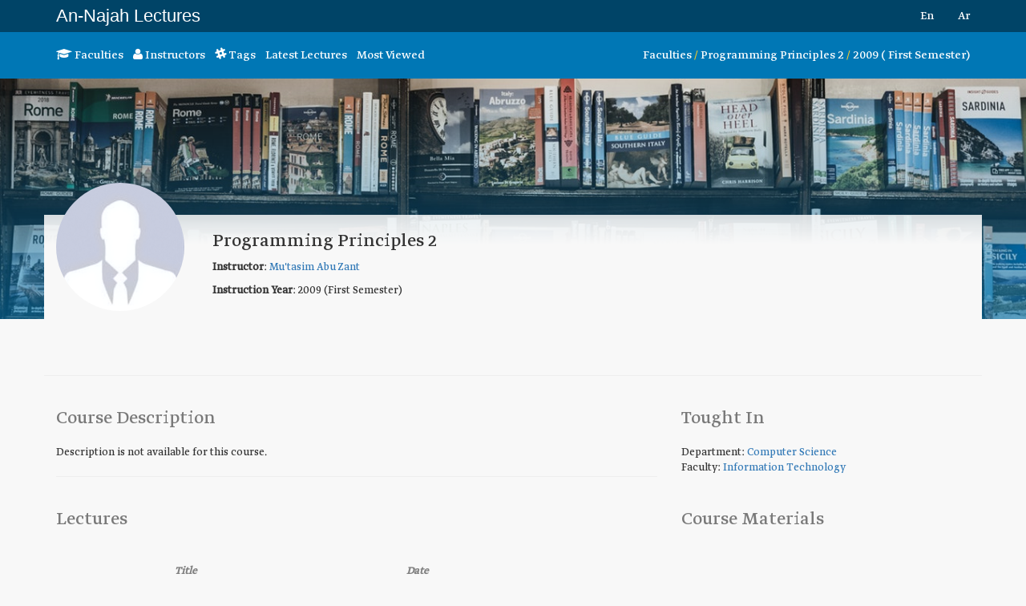

--- FILE ---
content_type: text/html; charset=utf-8
request_url: https://lectures.najah.edu/en/course/v-programming-principles-2-lmbphglwik/
body_size: 4118
content:




<!DOCTYPE html>
<html lang="en" >
<head>
    <meta charset="utf-8">
    <meta http-equiv="x-ua-compatible" content="ie=edge">
    <title>Programming Principles 2 | Najah Videos</title>
    <meta name="viewport" content="width=device-width, initial-scale=1.0">
    <meta name="description" content="An-Najah Videos">
    <meta name="author" content="An-Najah National University - Computer Center">
    


    <!-- HTML5 shim, for IE6-8 support of HTML5 elements -->
    <!--[if lt IE 9]>
      <script src="https://cdnjs.cloudflare.com/ajax/libs/html5shiv/3.7.3/html5shiv.min.js"></script>
    <![endif]-->

    

        
        <link href="/static/vendor/font-awesome/css/font-awesome.min.css" rel="stylesheet" type="text/css">
        <style type="text/css">@font-face {font-family:Ubuntu;font-style:normal;font-weight:400;src:url(/cf-fonts/s/ubuntu/5.0.11/cyrillic/400/normal.woff2);unicode-range:U+0301,U+0400-045F,U+0490-0491,U+04B0-04B1,U+2116;font-display:swap;}@font-face {font-family:Ubuntu;font-style:normal;font-weight:400;src:url(/cf-fonts/s/ubuntu/5.0.11/cyrillic-ext/400/normal.woff2);unicode-range:U+0460-052F,U+1C80-1C88,U+20B4,U+2DE0-2DFF,U+A640-A69F,U+FE2E-FE2F;font-display:swap;}@font-face {font-family:Ubuntu;font-style:normal;font-weight:400;src:url(/cf-fonts/s/ubuntu/5.0.11/greek-ext/400/normal.woff2);unicode-range:U+1F00-1FFF;font-display:swap;}@font-face {font-family:Ubuntu;font-style:normal;font-weight:400;src:url(/cf-fonts/s/ubuntu/5.0.11/latin-ext/400/normal.woff2);unicode-range:U+0100-02AF,U+0304,U+0308,U+0329,U+1E00-1E9F,U+1EF2-1EFF,U+2020,U+20A0-20AB,U+20AD-20CF,U+2113,U+2C60-2C7F,U+A720-A7FF;font-display:swap;}@font-face {font-family:Ubuntu;font-style:normal;font-weight:400;src:url(/cf-fonts/s/ubuntu/5.0.11/greek/400/normal.woff2);unicode-range:U+0370-03FF;font-display:swap;}@font-face {font-family:Ubuntu;font-style:normal;font-weight:400;src:url(/cf-fonts/s/ubuntu/5.0.11/latin/400/normal.woff2);unicode-range:U+0000-00FF,U+0131,U+0152-0153,U+02BB-02BC,U+02C6,U+02DA,U+02DC,U+0304,U+0308,U+0329,U+2000-206F,U+2074,U+20AC,U+2122,U+2191,U+2193,U+2212,U+2215,U+FEFF,U+FFFD;font-display:swap;}</style>
        <link href="https://s3-us-west-2.amazonaws.com/s.cdpn.io/50598/jquery.fancybox-three.min.css" rel="stylesheet">

        
            <link href="/static/css/bootstrap.css" rel="stylesheet" type="text/css">
            <link href="/static/css/project.css" rel="stylesheet" type="text/css">
        

    

    
    <style>
      .elevation-header {
        background-image: url(/static/images/demo-cover.jpg);
      }
    </style>
  

    <style>
      .page-status-menu {
        margin-bottom: 0 !important;
      }
    </style>
  




<!-- Global site tag (gtag.js) - Google Analytics -->
<script async src="https://www.googletagmanager.com/gtag/js?id=G-3WJKJ3DD42" type="d2b45e568a28fc069fa8d4e5-text/javascript"></script>
<script type="d2b45e568a28fc069fa8d4e5-text/javascript">
  window.dataLayer = window.dataLayer || [];
  function gtag(){dataLayer.push(arguments);}
  gtag('js', new Date());

  gtag('config', 'G-3WJKJ3DD42');
</script>
</head>

<body class="">




<!-- Navigation -->
<nav class="navbar navbar-default-v2 navbar-fixed-top" role="navigation">
    <div class="container">
        <!-- Brand and toggle get grouped for better mobile display -->
        <div class="navbar-header">
            <button type="button" class="navbar-toggle" data-toggle="collapse"
                    data-target="#bs-example-navbar-collapse-1">
                <span class="sr-only">Toggle navigation</span>
                <span class="icon-bar"></span>
                <span class="icon-bar"></span>
                <span class="icon-bar"></span>
            </button>


            <a class="navbar-brand" href="/" style="color: white;font-weight: 300;">An-Najah Lectures</a>
        </div>
        <!-- Collect the nav links, forms, and other content for toggling -->
        <div class="collapse navbar-collapse" id="bs-example-navbar-collapse-1">
            <ul class="nav navbar-nav navbar-right">
                
                
                
                




    <li>
        
            <a href="/en/course/v-programming-principles-2-lmbphglwik/">En</a>
        
    </li>

    <li>
        
            <a href="/ar/course/v-programming-principles-2-lmbphglwik/">Ar</a>
        
    </li>


            </ul>

            <ul class="nav navbar-nav navbar-left">



            </ul>
        </div>
        <!-- /.navbar-collapse -->
    </div>
    <!-- /.container -->
</nav>


<header class="page-status-menu">
    <div class="container">
        <div class="row">
            <div class="col-md-6">






                <a href="/en/"><i class="fa fa-graduation-cap" aria-hidden="true"></i> Faculties</a>
                &nbsp;&nbsp;
                <a href="/en/instructors/"><i class="fa fa-user" aria-hidden="true"></i> Instructors</a>
                &nbsp;&nbsp;
                <a href="/en/tags/"><i class="fa fa-slack" aria-hidden="true"></i> Tags</a>
                &nbsp;&nbsp;
                <a href="/en/latest-videos/">Latest Lectures</a>
                &nbsp;&nbsp;
                <a href="/en/most-viewed/">Most Viewed</a>


            </div>
            <div class="col-md-6 content text-right">
                
  <a href="/en/">Faculties</a>
  <span class="seperator">/</span> Programming Principles 2
  <span class="seperator">/</span> 2009 (
    First Semester)


            </div>
        </div>
    </div>
</header>


<div class="content">

    



    
    


    
  
  <section class="container-fluid course-cover elevation-header">
    
  </section>
  <div class="container elevation">


    <div class="row">
      <div class="col-sm-2">

        <img class="instructor-profile img-responsive" src="
                                    
                                        /static/images/male.png
                                    
                                " alt="Mu&#39;tasim Abu Zant ">
      </div>

      <div class="col-sm-10">
        <h3>Programming Principles 2</h3>
        
        <p><strong>Instructor</strong>: <a
          href="/en/instructor/88/">Mu&#39;tasim Abu Zant </a></p>
        <p>
        <p><strong>Instruction Year</strong>: 2009
          (First Semester)</p>


      </div>
    </div>

    <div class="row">
      <hr/>

      <div class="col-md-8">
        

        
        <h3 class="nv-heading-1">Course Description</h3>
        
          <p>Description is not available for this course.</p>
        
        <hr>
      </div>
      <div class="col-sm-4">
        <h3 class="nv-heading-1">Tought In</h3>
        <ul class="list-unstyled">
          
            
              <li style="margin-bottom: 4px;">Department: <a href="/en/department/computer-science-cctipmvmtm/"
                                                                                    title="go to ">Computer Science</a><br>
                Faculty: <a href="/en/faculty/faculty-of-information-technology-rmypselmwo/"
                                                   title="go to ">Information Technology</a>
              </li>
            
          
        </ul>
      </div>
    </div>

    <div class="row">
      <div class="col-sm-8">
        

        <h3 class="nv-heading-1">Lectures</h3>
        

        <table class="table nv-table playlist-table">
          <thead>
          <tr>
            <th></th>
            <th></th>
            <th>Title</th>
            <th>Date</th>
          </tr>
          </thead>

          <tbody>


          
            
              <tr class="video-row">
                <td class="number">1</td>
                <td class="action">
                  <a class="course-link" href="/en/lecture/lecture-1-kwczmqeevr/">
                    <figure>
                      <button name="play"></button>
                    </figure>
                  </a>
                </td>
                <td>
                   Lecture 1 &nbsp;
                </td>
                <td>Oct. 5, 2009</td>
              </tr>
            
              <tr class="video-row">
                <td class="number">2</td>
                <td class="action">
                  <a class="course-link" href="/en/lecture/lecture-2-plncfjsfxi/">
                    <figure>
                      <button name="play"></button>
                    </figure>
                  </a>
                </td>
                <td>
                   Lecture 2 &nbsp;
                </td>
                <td>Oct. 5, 2009</td>
              </tr>
            
              <tr class="video-row">
                <td class="number">3</td>
                <td class="action">
                  <a class="course-link" href="/en/lecture/lecture-3-fqkpbaormk/">
                    <figure>
                      <button name="play"></button>
                    </figure>
                  </a>
                </td>
                <td>
                   Lecture 3 &nbsp;
                </td>
                <td>Oct. 5, 2009</td>
              </tr>
            
              <tr class="video-row">
                <td class="number">4</td>
                <td class="action">
                  <a class="course-link" href="/en/lecture/lecture-4-ypoigmewfz/">
                    <figure>
                      <button name="play"></button>
                    </figure>
                  </a>
                </td>
                <td>
                   Lecture 4 &nbsp;
                </td>
                <td>Oct. 5, 2009</td>
              </tr>
            
              <tr class="video-row">
                <td class="number">5</td>
                <td class="action">
                  <a class="course-link" href="/en/lecture/lecture-5-gxqupucejd/">
                    <figure>
                      <button name="play"></button>
                    </figure>
                  </a>
                </td>
                <td>
                   Lecture 5 &nbsp;
                </td>
                <td>Oct. 5, 2009</td>
              </tr>
            
              <tr class="video-row">
                <td class="number">6</td>
                <td class="action">
                  <a class="course-link" href="/en/lecture/lecture-6-dsuhecjkbd/">
                    <figure>
                      <button name="play"></button>
                    </figure>
                  </a>
                </td>
                <td>
                   Lecture 6 &nbsp;
                </td>
                <td>Oct. 5, 2009</td>
              </tr>
            
              <tr class="video-row">
                <td class="number">7</td>
                <td class="action">
                  <a class="course-link" href="/en/lecture/lecture-7-dkhynsbiwj/">
                    <figure>
                      <button name="play"></button>
                    </figure>
                  </a>
                </td>
                <td>
                   Lecture 7 &nbsp;
                </td>
                <td>Oct. 5, 2009</td>
              </tr>
            
              <tr class="video-row">
                <td class="number">8</td>
                <td class="action">
                  <a class="course-link" href="/en/lecture/lecture-8-lrdwfsyjet/">
                    <figure>
                      <button name="play"></button>
                    </figure>
                  </a>
                </td>
                <td>
                   Lecture 8 &nbsp;
                </td>
                <td>Oct. 5, 2009</td>
              </tr>
            
              <tr class="video-row">
                <td class="number">9</td>
                <td class="action">
                  <a class="course-link" href="/en/lecture/lecture-9-lgchuflbwq/">
                    <figure>
                      <button name="play"></button>
                    </figure>
                  </a>
                </td>
                <td>
                   Lecture 9 &nbsp;
                </td>
                <td>Oct. 5, 2009</td>
              </tr>
            
              <tr class="video-row">
                <td class="number">10</td>
                <td class="action">
                  <a class="course-link" href="/en/lecture/lecture-10-zjgdysrous/">
                    <figure>
                      <button name="play"></button>
                    </figure>
                  </a>
                </td>
                <td>
                   Lecture 10 &nbsp;
                </td>
                <td>Oct. 5, 2009</td>
              </tr>
            
              <tr class="video-row">
                <td class="number">11</td>
                <td class="action">
                  <a class="course-link" href="/en/lecture/lecture-11-czzfggjlfy/">
                    <figure>
                      <button name="play"></button>
                    </figure>
                  </a>
                </td>
                <td>
                   Lecture 11 &nbsp;
                </td>
                <td>Oct. 5, 2009</td>
              </tr>
            
              <tr class="video-row">
                <td class="number">12</td>
                <td class="action">
                  <a class="course-link" href="/en/lecture/lecture-12-ndmtlpjieu/">
                    <figure>
                      <button name="play"></button>
                    </figure>
                  </a>
                </td>
                <td>
                   Lecture 12 &nbsp;
                </td>
                <td>Oct. 7, 2009</td>
              </tr>
            
              <tr class="video-row">
                <td class="number">13</td>
                <td class="action">
                  <a class="course-link" href="/en/lecture/lecture-13-iutgbzwnrh/">
                    <figure>
                      <button name="play"></button>
                    </figure>
                  </a>
                </td>
                <td>
                   Lecture 13 &nbsp;
                </td>
                <td>Oct. 13, 2009</td>
              </tr>
            
              <tr class="video-row">
                <td class="number">14</td>
                <td class="action">
                  <a class="course-link" href="/en/lecture/lecture-14-mkyhaxzpnd/">
                    <figure>
                      <button name="play"></button>
                    </figure>
                  </a>
                </td>
                <td>
                   Lecture 14 &nbsp;
                </td>
                <td>Oct. 18, 2009</td>
              </tr>
            
              <tr class="video-row">
                <td class="number">15</td>
                <td class="action">
                  <a class="course-link" href="/en/lecture/lecture-15-pnpbvsykvw/">
                    <figure>
                      <button name="play"></button>
                    </figure>
                  </a>
                </td>
                <td>
                   Lecture 15 &nbsp;
                </td>
                <td>Oct. 20, 2009</td>
              </tr>
            
              <tr class="video-row">
                <td class="number">16</td>
                <td class="action">
                  <a class="course-link" href="/en/lecture/lecture-16-gtsnnnihfs/">
                    <figure>
                      <button name="play"></button>
                    </figure>
                  </a>
                </td>
                <td>
                   Lecture 16 &nbsp;
                </td>
                <td>Oct. 21, 2009</td>
              </tr>
            
              <tr class="video-row">
                <td class="number">17</td>
                <td class="action">
                  <a class="course-link" href="/en/lecture/lecture-17-walzptgeck/">
                    <figure>
                      <button name="play"></button>
                    </figure>
                  </a>
                </td>
                <td>
                   Lecture 17 &nbsp;
                </td>
                <td>Oct. 28, 2009</td>
              </tr>
            
              <tr class="video-row">
                <td class="number">18</td>
                <td class="action">
                  <a class="course-link" href="/en/lecture/lecture-18-pqltuawhbi/">
                    <figure>
                      <button name="play"></button>
                    </figure>
                  </a>
                </td>
                <td>
                   Lecture 18 &nbsp;
                </td>
                <td>Nov. 1, 2009</td>
              </tr>
            
              <tr class="video-row">
                <td class="number">19</td>
                <td class="action">
                  <a class="course-link" href="/en/lecture/lecture-19-bzqvypeypg/">
                    <figure>
                      <button name="play"></button>
                    </figure>
                  </a>
                </td>
                <td>
                   Lecture 19 &nbsp;
                </td>
                <td>Nov. 3, 2009</td>
              </tr>
            
              <tr class="video-row">
                <td class="number">20</td>
                <td class="action">
                  <a class="course-link" href="/en/lecture/lecture-20-bwixmgitdo/">
                    <figure>
                      <button name="play"></button>
                    </figure>
                  </a>
                </td>
                <td>
                   Lecture 20 &nbsp;
                </td>
                <td>Nov. 5, 2009</td>
              </tr>
            
              <tr class="video-row">
                <td class="number">21</td>
                <td class="action">
                  <a class="course-link" href="/en/lecture/lecture-21-lzadkwaesm/">
                    <figure>
                      <button name="play"></button>
                    </figure>
                  </a>
                </td>
                <td>
                   Lecture 21 &nbsp;
                </td>
                <td>Nov. 9, 2009</td>
              </tr>
            
              <tr class="video-row">
                <td class="number">22</td>
                <td class="action">
                  <a class="course-link" href="/en/lecture/lecture-22-rnfnowiaof/">
                    <figure>
                      <button name="play"></button>
                    </figure>
                  </a>
                </td>
                <td>
                   Lecture 22 &nbsp;
                </td>
                <td>Nov. 11, 2009</td>
              </tr>
            
              <tr class="video-row">
                <td class="number">23</td>
                <td class="action">
                  <a class="course-link" href="/en/lecture/lecture-23-jxwpcwjdzx/">
                    <figure>
                      <button name="play"></button>
                    </figure>
                  </a>
                </td>
                <td>
                   Lecture 23 &nbsp;
                </td>
                <td>Nov. 16, 2009</td>
              </tr>
            
              <tr class="video-row">
                <td class="number">24</td>
                <td class="action">
                  <a class="course-link" href="/en/lecture/lecture-24-kvvfggsyyw/">
                    <figure>
                      <button name="play"></button>
                    </figure>
                  </a>
                </td>
                <td>
                   Lecture 24 &nbsp;
                </td>
                <td>Nov. 18, 2009</td>
              </tr>
            
              <tr class="video-row">
                <td class="number">25</td>
                <td class="action">
                  <a class="course-link" href="/en/lecture/lecture-25-qggcvvkbts/">
                    <figure>
                      <button name="play"></button>
                    </figure>
                  </a>
                </td>
                <td>
                   Lecture 25 &nbsp;
                </td>
                <td>Nov. 25, 2009</td>
              </tr>
            
              <tr class="video-row">
                <td class="number">26</td>
                <td class="action">
                  <a class="course-link" href="/en/lecture/lecture-27-brxopvazrk/">
                    <figure>
                      <button name="play"></button>
                    </figure>
                  </a>
                </td>
                <td>
                   Lecture 27 &nbsp;
                </td>
                <td>Dec. 7, 2009</td>
              </tr>
            
              <tr class="video-row">
                <td class="number">27</td>
                <td class="action">
                  <a class="course-link" href="/en/lecture/lecture-28-vnwhtjgram/">
                    <figure>
                      <button name="play"></button>
                    </figure>
                  </a>
                </td>
                <td>
                   Lecture 28 &nbsp;
                </td>
                <td>Dec. 13, 2009</td>
              </tr>
            
              <tr class="video-row">
                <td class="number">28</td>
                <td class="action">
                  <a class="course-link" href="/en/lecture/lecture-29-mnhnblamsd/">
                    <figure>
                      <button name="play"></button>
                    </figure>
                  </a>
                </td>
                <td>
                   Lecture 29 &nbsp;
                </td>
                <td>Dec. 14, 2009</td>
              </tr>
            
          


          </tbody>
        </table>
      </div>

      <div class="col-sm-4">
        

        <h3 class="nv-heading-1">Course Materials</h3>
        
        
        
      </div>
    </div>

  </div>


  



</div> <!-- /content -->




<div class="spacer"></div>
<div class="spacer"></div>















<footer>
  <style>
    #footer {
      
      
    }
  </style>
  <div class="footer" id="footer">
    <div class="container">


      <div class="row">
        <div class="col-lg-3  col-md-3 col-sm-4 col-xs-6">

          <div class="row">
            <div class="col-md-12">
              <div class="footer-brand" style="font-weight: 300;">
                
                
                An-Najah Lectures
              </div>
            </div>
          </div>

          <div class="row">
            <div class="col-md-12 m-t-10">
              <img src="/static/images/logo/logo.svg" alt="An-Najah Logo"
                   width="100">
            </div>
          </div>

        </div>
        <div class="col-lg-3  col-md-3 col-sm-4 col-xs-6">
          <h3>About</h3>
          <div>
            This project belongs to the E-Learning Center at An-Najah National University.
            To find out more visit
            <a href="https://elc.najah.edu">elc.najah.edu</a>

          </div>
        </div>
        <div class="col-lg-3  col-md-3 col-sm-4 col-xs-6">
          <h3>Links</h3>
          <ul>
            <li><a href="https://www.najah.edu">An-Najah National Univ.</a></li>
            <li><a href="https://elc.najah.edu">E-Learning Center</a></li>
            <li><a href="https://videos.najah.edu">Archived Courses</a></li>
            <li><a href="http://moodle.najah.edu/">Moodle</a></li>
          </ul>
        </div>
        <div class="col-lg-3  col-md-3 col-sm-4 col-xs-6">
          <h3>Contact us</h3>
          <div>
            <p>Nablus - Palestine</p>
            <p>Old Campus</p>
            <p>Phone <span dir="ltr">09-2345113 (4625)</span></p>
            <p>Email <a href="/cdn-cgi/l/email-protection" class="__cf_email__" data-cfemail="4d2821282c3f2324232a0d232c272c2563282938">[email&#160;protected]</a></p>

          </div>
        </div>
        
        
        
        
        
        
        
        
        
        
        
        
        
        
        
        
        
        
      </div>

<div class="container">
    <div class="row">



        <div class="col-md-12 text-center">
            <img src="/static/images/logo/elearning-logo-v2.png" alt="" class="site-logo" width="246">
        </div>
    </div>
</div>

      <!--/.row-->

    </div>
    <!--/.container-->
  </div>
  <!--/.footer-->

  <div class="footer-bottom">
    <div class="container">
      <p class="pull-left">Copyright © 2017. An-Najah National University</p>
      
      
      
      
      
      
      
      
      

    </div>
  </div>
  <!--/.footer-bottom-->
</footer>





    <script data-cfasync="false" src="/cdn-cgi/scripts/5c5dd728/cloudflare-static/email-decode.min.js"></script><script src="https://code.jquery.com/jquery-3.2.1.min.js" integrity="sha256-hwg4gsxgFZhOsEEamdOYGBf13FyQuiTwlAQgxVSNgt4=" crossorigin="anonymous" type="d2b45e568a28fc069fa8d4e5-text/javascript"></script>

    <script src="/static/vendor/bootstrap/javascripts/bootstrap.min.js" type="d2b45e568a28fc069fa8d4e5-text/javascript"></script>
    <script src="/static/js/project.min.js" type="d2b45e568a28fc069fa8d4e5-text/javascript"></script>






<script src="/cdn-cgi/scripts/7d0fa10a/cloudflare-static/rocket-loader.min.js" data-cf-settings="d2b45e568a28fc069fa8d4e5-|49" defer></script><script defer src="https://static.cloudflareinsights.com/beacon.min.js/vcd15cbe7772f49c399c6a5babf22c1241717689176015" integrity="sha512-ZpsOmlRQV6y907TI0dKBHq9Md29nnaEIPlkf84rnaERnq6zvWvPUqr2ft8M1aS28oN72PdrCzSjY4U6VaAw1EQ==" data-cf-beacon='{"version":"2024.11.0","token":"f5e857e7b9f94c778287f8632acf1bc3","server_timing":{"name":{"cfCacheStatus":true,"cfEdge":true,"cfExtPri":true,"cfL4":true,"cfOrigin":true,"cfSpeedBrain":true},"location_startswith":null}}' crossorigin="anonymous"></script>
</body>
</html>

